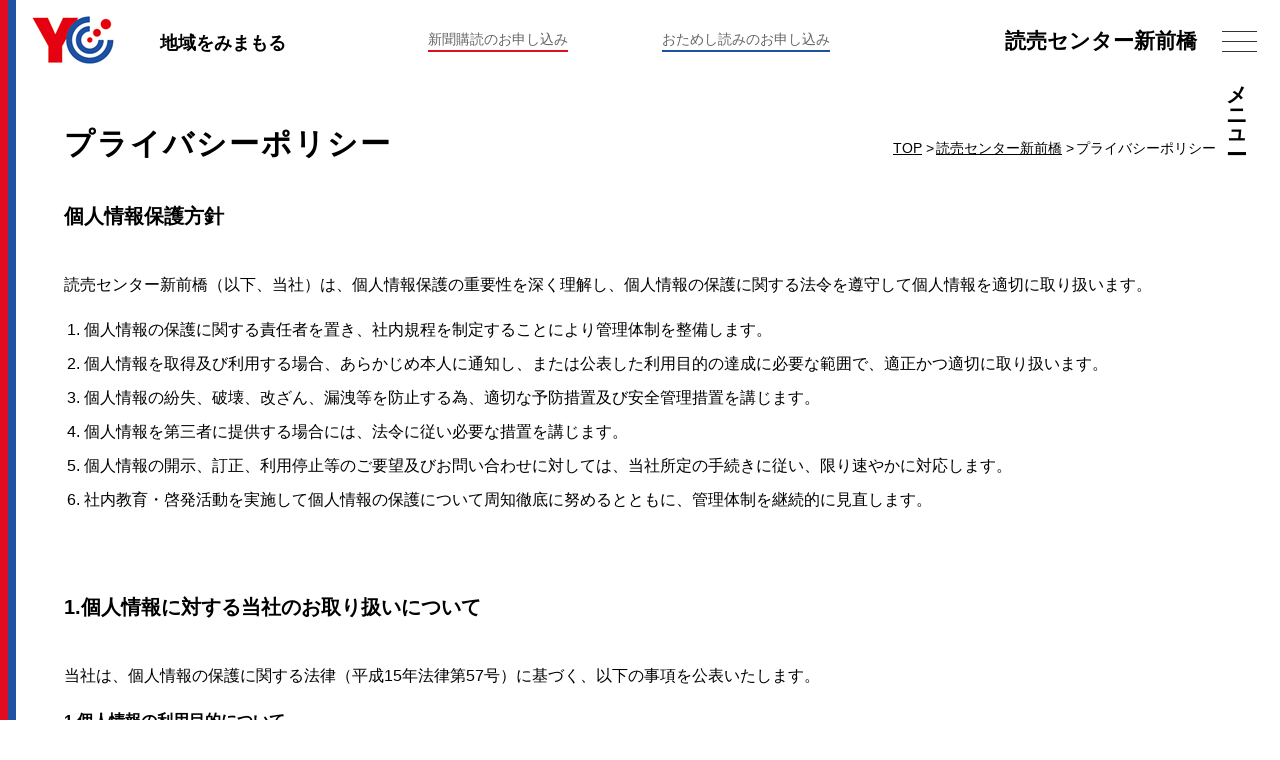

--- FILE ---
content_type: text/html; charset=UTF-8
request_url: https://gunyomi.com/yc/privacypolicy?shopid=13
body_size: 4779
content:
<!DOCTYPE html>
<html lang="ja">
<head>
	<!-- Global site tag (gtag.js) - Google Analytics -->
	<script async src="https://www.googletagmanager.com/gtag/js?id=UA-51256605-2"></script>
	<script>
		window.dataLayer = window.dataLayer || [];
		function gtag(){dataLayer.push(arguments);}
		gtag('js', new Date());

		gtag('config', 'UA-51256605-2');
	</script>

	<meta charset="UTF-8">
	<meta name="viewport" content="width=device-width, initial-scale=1">
  <meta http-equiv="X-UA-Compatible" content="ie=edge">
	<!-- TDK -->
	
	<!-- プライバシーポリシー -->
		<title>プライバシーポリシー｜群馬県の読売センター新前橋</title>
	<meta name="description" content="群馬県の読売センター新前橋のプライバシーポリシーの情報はこちらです。" />
  <meta name="keyword" content="プライバシーポリシー,読売センター新前橋,読売販売店,群馬" />

  <link rel="icon" type="image/png" href="https://gunyomi.com/yc/websys/wp-content/themes/ycweb/favicon.ico">
  <link rel="shortcut icon" type="image/png" href="https://gunyomi.com/yc/websys/wp-content/themes/ycweb/favicon.ico">


	<!-- css -->
	<link rel="stylesheet" href="https://gunyomi.com/yc/websys/wp-content/themes/ycweb/assets/css/base.css">
	<link rel="stylesheet" href="https://gunyomi.com/yc/websys/wp-content/themes/ycweb/assets/css/common.css">

	<!-- privacypolicy -->
	<link rel="stylesheet" href="https://gunyomi.com/yc/websys/wp-content/themes/ycweb/assets/css/privacypolicy.css">

	<!-- font -->
	<script type="text/javascript" src="//typesquare.com/3/tsst/script/ja/typesquare.js?5e604b9f5af04518bc90084fac1e0217" charset="utf-8"></script>
	<script type="text/javascript" src="//typesquare.com/3/tsst/script/ja/typesquare.js?5e60511b1e504d4b930113bcac1e0217" charset="utf-8"></script>

  <link rel='dns-prefetch' href='//s.w.org' />
		<script type="text/javascript">
			window._wpemojiSettings = {"baseUrl":"https:\/\/s.w.org\/images\/core\/emoji\/12.0.0-1\/72x72\/","ext":".png","svgUrl":"https:\/\/s.w.org\/images\/core\/emoji\/12.0.0-1\/svg\/","svgExt":".svg","source":{"concatemoji":"https:\/\/gunyomi.com\/yc\/websys\/wp-includes\/js\/wp-emoji-release.min.js?ver=5.3.20"}};
			!function(e,a,t){var n,r,o,i=a.createElement("canvas"),p=i.getContext&&i.getContext("2d");function s(e,t){var a=String.fromCharCode;p.clearRect(0,0,i.width,i.height),p.fillText(a.apply(this,e),0,0);e=i.toDataURL();return p.clearRect(0,0,i.width,i.height),p.fillText(a.apply(this,t),0,0),e===i.toDataURL()}function c(e){var t=a.createElement("script");t.src=e,t.defer=t.type="text/javascript",a.getElementsByTagName("head")[0].appendChild(t)}for(o=Array("flag","emoji"),t.supports={everything:!0,everythingExceptFlag:!0},r=0;r<o.length;r++)t.supports[o[r]]=function(e){if(!p||!p.fillText)return!1;switch(p.textBaseline="top",p.font="600 32px Arial",e){case"flag":return s([127987,65039,8205,9895,65039],[127987,65039,8203,9895,65039])?!1:!s([55356,56826,55356,56819],[55356,56826,8203,55356,56819])&&!s([55356,57332,56128,56423,56128,56418,56128,56421,56128,56430,56128,56423,56128,56447],[55356,57332,8203,56128,56423,8203,56128,56418,8203,56128,56421,8203,56128,56430,8203,56128,56423,8203,56128,56447]);case"emoji":return!s([55357,56424,55356,57342,8205,55358,56605,8205,55357,56424,55356,57340],[55357,56424,55356,57342,8203,55358,56605,8203,55357,56424,55356,57340])}return!1}(o[r]),t.supports.everything=t.supports.everything&&t.supports[o[r]],"flag"!==o[r]&&(t.supports.everythingExceptFlag=t.supports.everythingExceptFlag&&t.supports[o[r]]);t.supports.everythingExceptFlag=t.supports.everythingExceptFlag&&!t.supports.flag,t.DOMReady=!1,t.readyCallback=function(){t.DOMReady=!0},t.supports.everything||(n=function(){t.readyCallback()},a.addEventListener?(a.addEventListener("DOMContentLoaded",n,!1),e.addEventListener("load",n,!1)):(e.attachEvent("onload",n),a.attachEvent("onreadystatechange",function(){"complete"===a.readyState&&t.readyCallback()})),(n=t.source||{}).concatemoji?c(n.concatemoji):n.wpemoji&&n.twemoji&&(c(n.twemoji),c(n.wpemoji)))}(window,document,window._wpemojiSettings);
		</script>
		<style type="text/css">
img.wp-smiley,
img.emoji {
	display: inline !important;
	border: none !important;
	box-shadow: none !important;
	height: 1em !important;
	width: 1em !important;
	margin: 0 .07em !important;
	vertical-align: -0.1em !important;
	background: none !important;
	padding: 0 !important;
}
</style>
	<link rel='stylesheet' id='wp-block-library-css'  href='https://gunyomi.com/yc/websys/wp-includes/css/dist/block-library/style.min.css?ver=5.3.20' type='text/css' media='all' />
<link rel='https://api.w.org/' href='https://gunyomi.com/yc/wp-json/' />
<link rel="EditURI" type="application/rsd+xml" title="RSD" href="https://gunyomi.com/yc/websys/xmlrpc.php?rsd" />
<link rel="wlwmanifest" type="application/wlwmanifest+xml" href="https://gunyomi.com/yc/websys/wp-includes/wlwmanifest.xml" /> 
<meta name="generator" content="WordPress 5.3.20" />
<link rel="canonical" href="https://gunyomi.com/yc/privacypolicy" />
<link rel='shortlink' href='https://gunyomi.com/yc/?p=159' />
<link rel="alternate" type="application/json+oembed" href="https://gunyomi.com/yc/wp-json/oembed/1.0/embed?url=https%3A%2F%2Fgunyomi.com%2Fyc%2Fprivacypolicy" />
<link rel="alternate" type="text/xml+oembed" href="https://gunyomi.com/yc/wp-json/oembed/1.0/embed?url=https%3A%2F%2Fgunyomi.com%2Fyc%2Fprivacypolicy&#038;format=xml" />

</head>

<body>

	<div class="header_border"></div>
	<div class="header_wrap">
<!-- 店舗配下 -->
		<header>
			<a href="https://gunyomi.com/yc/" class="header_logo">
				<img src="https://gunyomi.com/yc/websys/wp-content/themes/ycweb/assets/images/common/logo.png" alt="YCロゴ">
				<h1 class="top_h1">地域をみまもる</h1>
			</a>
			<div class="formBtn__wrap">
				<a href="https://gunyomi.com/yc/apply" class="formBtn -apply">新聞購読のお申し込み</a>
				<a href="https://gunyomi.com/yc/trial" class="formBtn -trial">おためし読みのお申し込み</a>
			</div>
			<h2 class="top_h2 visible-lg">
				<a href="https://gunyomi.com/yc/shop/shinmaebashi">読売センター新前橋</a>
			</h2>
		</header>
		<div id="nav-toggle">
			<div class="toggle">
				<span></span>
				<span></span>
				<span></span>
			</div>
			<div class="nav-subTitle wm-vr visible-lg">
			<h2 class="subTitle">メニュー</h2>
			</div>
		</div>
		<div id="gnav">
			<nav class="gnav_inner wm-vr">
				<ul class="gnav_block">
					<li class="gnav_item">メニュー</li>
					<li class="gnav_item"><a href="https://gunyomi.com/yc/"><span class="text-combine">Y</span><span class="text-combine">C</span>店舗検索</a></li>
					<li class="gnav_item">
						<a href="https://gunyomi.com/yc/shop/shinmaebashi">読売センター新前橋</a>
						<ul class="gnav_InnerBlock">
							<li class="gnav_InnerBlock_item"><a href="https://gunyomi.com/yc/recruit/?shopid=13">求人一覧</a></li>
							<li class="gnav_InnerBlock_item"><a href="https://gunyomi.com/yc/newslist/?shopid=13"><span class="text-combine">N</span><span class="text-combine">E</span><span class="text-combine">W</span><span class="text-combine">S</span></a></li>
							<li class="gnav_InnerBlock_item"><a href="https://gunyomi.com/yc/contact/?shopid=13">お問い合わせ</a></li>
							<li class="gnav_InnerBlock_item"><a href="https://gunyomi.com/yc/privacypolicy/?shopid=13">プライバシーポリシー</a></li>
							<li class="gnav_InnerBlock_item"><a href="https://gunyomi.com/yc/apply">購読の申し込み</a></li>
							<li class="gnav_InnerBlock_item"><a href="https://gunyomi.com/yc/trial">お試し読みの申し込み</a></li>
						</ul>
					</li>
				</ul>
			</nav>
		</div>

	</div>
<!-- MAIN -->
	<main class="pg-privacypolicy pg-wrapper">
		<div class="breadcrumbs">
			<div class="l-content-lg">
			<div class="breadcrumbs_head">
				<h2 class="heading">プライバシーポリシー</h2>
				<ul class="breadcrumbs_body">
					<li class="breadcrumbs_item"><a href="https://gunyomi.com/yc/" class="breadcrumbs_link">TOP</a></li>
					<li class="breadcrumbs_item"><a href="https://gunyomi.com/yc/shop/shinmaebashi/" class="breadcrumbs_link">読売センター新前橋</a></li>
					<li class="breadcrumbs_item">プライバシーポリシー</li>
				</ul>
			</div>
		</div>
		</div>
		<div class="l-content-lg">
			<div class="privacy_list">
				<ul class="privacy_list_block">
					<li class="privacy_list_item">
						<h3 class="privacy_list_title">個人情報保護方針</h3>
						<div class="privacy_list_textBox ff-YuGothic">
							<p class="privacy_list_text">読売センター新前橋（以下、当社）は、個人情報保護の重要性を深く理解し、個人情報の保護に関する法令を遵守して個人情報を適切に取り扱います。</p>
							<ol class="privacy_list_num">
								<li class="content">個人情報の保護に関する責任者を置き、社内規程を制定することにより管理体制を整備します。</li>
								<li class="content">個人情報を取得及び利用する場合、あらかじめ本人に通知し、または公表した利用目的の達成に必要な範囲で、適正かつ適切に取り扱います。</li>
								<li class="content">個人情報の紛失、破壊、改ざん、漏洩等を防止する為、適切な予防措置及び安全管理措置を講じます。</li>
								<li class="content">個人情報を第三者に提供する場合には、法令に従い必要な措置を講じます。</li>
								<li class="content">個人情報の開示、訂正、利用停止等のご要望及びお問い合わせに対しては、当社所定の手続きに従い、限り速やかに対応します。</li>
								<li class="content">社内教育・啓発活動を実施して個人情報の保護について周知徹底に努めるとともに、管理体制を継続的に見直します。</li>
							</ol>
						</div>
					</li>
					<li class="privacy_list_item">
						<h3 class="privacy_list_title">1.個人情報に対する当社のお取り扱いについて</h3>
						<div class="privacy_list_textBox ff-YuGothic">
							<p class="privacy_list_text">当社は、個人情報の保護に関する法律（平成15年法律第57号）に基づく、以下の事項を公表いたします。</p>
							<h4 class="privacy_list_subtitle">1.個人情報の利用目的について</h4>
							<p class="privacy_list_text">読売センター新前橋（以下、当社）は、個人情報保護の重要性を深く理解し、個人情報の保護に関する法令を遵守して個人情報を適切に取り扱います。</p>
							<ol class="privacy_list_num">
								<li class="content">個人情報の保護に関する責任者を置き、社内規程を制定することにより管理体制を整備します。</li>
								<li class="content">個人情報を取得及び利用する場合、あらかじめ本人に通知し、または公表した利用目的の達成に必要な範囲で、適正かつ適切に取り扱います。</li>
								<li class="content">個人情報の紛失、破壊、改ざん、漏洩等を防止する為、適切な予防措置及び安全管理措置を講じます。</li>
								<li class="content">個人情報を第三者に提供する場合には、法令に従い必要な措置を講じます。</li>
								<li class="content">個人情報の開示、訂正、利用停止等のご要望及びお問い合わせに対しては、当社所定の手続きに従い、限り速やかに対応します。</li>
								<li class="content">社内教育・啓発活動を実施して個人情報の保護について周知徹底に努めるとともに、管理体制を継続的に見直します。</li>
							</ol>
						</div>
					</li>
					<li class="privacy_list_item">
						<h3 class="privacy_list_title">2.個人情報の適切な取得について</h3>
						<div class="privacy_list_textBox ff-YuGothic">
							<p>当社は、業務上必要な範囲で、適正かつ適切に取得します。</p>
						</div>
					</li>
					<li class="privacy_list_item">
						<h3 class="privacy_list_title">3.個人情報の第三者への提供について</h3>
						<div class="privacy_list_textBox ff-YuGothic">
							<p>当社は、お客様の個人情報を、法令等に定める場合を除き、あらかじめご本人の同意得ることなく第三者へ提供することは致しません。</p>
						</div>
					</li>
					<li class="privacy_list_item">
						<h3 class="privacy_list_title">4.個人情報に関するお問い合わせについて</h3>
						<div class="privacy_list_textBox ff-YuGothic">
							<p>当社では、個人情報について、ご本人またはその代理人より、その利用目的の通知、開示・訂正、利用停止・消去、及び第三者への提供の停止のご請求につきましては、当社所定のご請求の手続きをお願いすることになります。
								また、所定の手数料のお支払いをお願いすることもあります。手続き・手数料については「個人情報の取り扱いに関する問い合わせ先」までお問い合わせください。
								</p>
						</div>
					</li>
					<li class="privacy_list_item">
						<h3 class="privacy_list_title">個人情報の取り扱いに関する問い合わせ先</h3>
						<div class="privacy_list_textBox ff-YuGothic">
							<ul class="privacy_list_dot">
								<li class="content">読売センター新前橋<br>電話番号：<a href="tel:027-251-1077">027-251-1077</a></li>
								<li class="content">当社本社に直接ご来社いただいてのお申し出はお受けいたしかねますので、その旨ご了承くださいますようお願い申し上げます。</li>
							</ul>
						</div>
					</li>
				</ul>
			</div>
		</div>
	</main>


<footer>
	<small>Copyright &copy; Gunma Yomiuri All  Rights Reserved.</small>
</footer>

<!-- js -->
<script src="//ajax.googleapis.com/ajax/libs/jquery/3.4.1/jquery.min.js"></script>
<script src="https://gunyomi.com/yc/websys/wp-content/themes/ycweb/assets/js/script.js"></script>


<script type='text/javascript' src='https://gunyomi.com/yc/websys/wp-includes/js/wp-embed.min.js?ver=5.3.20'></script>

</body>
</html>


--- FILE ---
content_type: text/css
request_url: https://gunyomi.com/yc/websys/wp-content/themes/ycweb/assets/css/base.css
body_size: 1479
content:
@charset "UTF-8";
/* ------------------------------
- reset
------------------------------ */
* {
  margin: 0;
  padding: 0;
  border: 0;
  outline: 0;
  vertical-align: baseline;
  background: transparent;
  line-height: 1;
  box-sizing: border-box;
}
html {
  font-size: 14px;
}
body {
  background-color: #fff;
  color: #000;
  width: 100%;
  font-family:  "A1明朝" , "A1 Mincho", sans-serif;
  overflow-x: hidden;
}
main {
  display: block;
}
li {
  list-style-type: none;
}
a {
  color: #000;
  display: inline-block;
  text-decoration: none;
  -webkit-transition: all .3s;
  -o-transition: all .3s;
  transition: all .3s;
}
*::before,
*::after {
  -webkit-transition: all .3s;
  -o-transition: all .3s;
  transition: all .3s;
}
img {
  width: 100%;
  height: auto;
  vertical-align: bottom;
}
h1, h2, h3, h4, h5, h6, a, li, a span {
  line-height: 1.5;
}
p, p a ,p span {
  line-height: 1.7;
}
sup {
  font-size: 0.5em;
  vertical-align: super;
}
input, button, textarea, select {
  -webkit-appearance: none;
  -moz-appearance: none;
  appearance: none;
}
input[type="checkbox"],
input[type="radio"] {
  display: none;
}
input:focus,
textarea:focus,
select:focus {
  outline: 0;
}
select::-ms-expand {
    display: none;
}
input::placeholder,
textarea::placeholder {
  color: #e6e6e6;
}
input:-ms-input-placeholder,
textarea:-ms-input-placeholder {
  color: #e6e6e6;
}
input::-ms-input-placeholder,
textarea::-ms-input-placeholder {
  color: #e6e6e6;
}
table {
  border-collapse: collapse;
  border-spacing: 0;
  width: 100%;
}
@media only screen and (min-width: 640px) {
  html {
    font-size: 14px;
  }
  ::selection {
    background: #2152a1;
    color:#fff;
  }
  ::-moz-selection {
    background: #2152a1;
    color:#fff;
  }
  ::-webkit-scrollbar{
    /* width: 10px; */
  }
  ::-webkit-scrollbar-track{
    background: #fff;
    border-radius: 10px;
  }
  ::-webkit-scrollbar-thumb{
    background: #9db042;
    border-radius: 10px;
    border: solid 2px #ececec;
    box-shadow: none;
  }
}
/* ------------------------------
- body
------------------------------ */
body.is-active {
  overflow: hidden;
}
.wrapper {
  padding-top: 50px;
}
@media only screen and (min-width: 640px) {
  /* .wrapper {
    padding-top: 0;
  } */
}
@media only screen and (min-width: 1000px) {
  .wrapper {
    padding-top: 140px;
  }
}
/* ------------------------------
- utility
------------------------------ */
.visible-lg,
.visible-md {
  display: none;
}
.visible-sm {
  display: inherit;
}
@media only screen and (min-width: 640px) {
  .visible-sm,
  .visible-lg {
    display: none;
  }
  .visible-md {
    display: inherit;
  }
}
@media only screen and (min-width: 1000px) {
  .visible-sm,
  .visible-md {
    display: none;
  }
  .visible-lg {
    display: inherit;
  }
}
/* ------------------------------
- layout
------------------------------ */
.l-content-lg,
.l-content-md,
.l-content-sm {
  padding: 0 6.25%;
}
.l-content-lg-ex {
  padding: 0;
}
@media only screen and (min-width: 640px) {
  .l-content-lg,
  .l-content-md,
  .l-content-sm {
    width: 90%;
    max-width: 780px;
    padding: 0;
    margin: 0 auto;
  }
  .l-content-lg-ex {
    padding: 20px 0;
  }
}
@media only screen and (min-width: 1000px) {
  .l-content-lg {
    max-width: 1227px;
  }
  .l-content-md {
    max-width: 1000px;
  }
  .l-content-sm {
    max-width: 950px;
  }
}
/* ------------------------------
- is
------------------------------ */
@media only screen and (min-width: 640px) {
  .is-img-scale {
    overflow: hidden;
    position: relative;
    display: block;
  }
  .is-img-scale::after {
    content: '';
    position: absolute;
    width: 100%;
    height: 100%;
    background: #000;
    top: 0;
    left: 0;
    opacity: 0;
    z-index: 10;
  }
  .is-img-scale::after {
    -webkit-transition: all .3s;
    -o-transition: all .3s;
    transition: all .3s;
  }
  .is-img-scale img {
    -webkit-transition: all .3s;
    -o-transition: all .3s;
    transition: all .3s;
  }
  a:hover .is-img-scale img {
  }
  a:hover .is-img-scale::after {
    opacity: .2;
  }
}
/* ------------------------------
- ff
------------------------------ */
.ff-YuGothic {
  font-family: YuGothic,"Yu Gothic","Hiragino Kaku Gothic ProN", "ヒラギノ角ゴ ProN W3", sans-serif;
}
/* ------------------------------
- p
------------------------------ */
.wm-vr {
  -webkit-writing-mode: vertical-rl;
  -moz-writing-mode: vertical-rl;
  -ms-writing-mode: tb-rl;
  -ms-writing-mode: vertical-rl;
  writing-mode: vertical-rl;
	text-orientation: upright; 
}
@media only screen and (min-width: 640px) {
  .wm-vr-md {
    -webkit-writing-mode: vertical-rl;
    -moz-writing-mode: vertical-rl;
    -ms-writing-mode: tb-rl;
    -ms-writing-mode: vertical-rl;
    writing-mode: vertical-rl;
  }
}


--- FILE ---
content_type: text/css
request_url: https://gunyomi.com/yc/websys/wp-content/themes/ycweb/assets/css/common.css
body_size: 4336
content:
/* ------------------------------
- header
------------------------------ */
.header_border {
	position: relative;
	transition: opacity 0.6s all, visibility 0.6s all;
	opacity: 1;
}

.header_border::before,
.header_border::after {
	display: block;
	padding-top: 137.4%;
	content: '';
	position: absolute;
	top: 0;
	width: 8px;
	z-index: 1000;
}

.header_border::before {
	left: 0;
	background: #e20c20
}

.header_border::after {
	left: 8px;
	background: #2152a1;
}

.header_border.open {
	opacity: 0;
}

.header_wrap {
	position: fixed;
	width: 100%;
	height: 70px;
	z-index: 990;
	top: 0;
	left: 0;
	background: #fff;
	-webkit-transition: all .5s;
	-o-transition: all .5s;
	transition: all .5s;
}

.header_logo img {
	width: 60px;
	position: absolute;
	left: 24px;
	top: 16px;
}

.top_h1 {
	font-size: 14px;
	display: block;
	-webkit-transform: scale(0.7);
	-ms-transform: scale(0.7);
	transform: scale(0.7);
	-webkit-transform-origin: left;
	-moz-transform-origin: left;
	-ms-transform-origin: left;
	-o-transform-origin: left;
	transform-origin: left;
	position: absolute;
	left: 100px;
	width: auto;
	top: 25px;
}

.top_h2 {
	font-size: 14px;
	-webkit-transform: scale(0.7);
	-ms-transform: scale(0.7);
	transform: scale(0.7);
	-webkit-transform-origin: left;
	-moz-transform-origin: left;
	-ms-transform-origin: left;
	-o-transform-origin: left;
	transform-origin: left;
	position: absolute;
	right: 100px;
	width: auto;
	top: 25px;
	text-align: right;
}

.top_h2 a:hover{
	opacity: 0.7;
}
/* Form Button */
.formBtn__wrap{
	display: flex;
}
.formBtn{
	color: #666666;
	text-align: center;
}
.formBtn.-apply{
	border-bottom: 2px solid #e10e20;
}
.formBtn.-trial{
	border-bottom: 2px solid #1f52a0;
}
.formBtn:hover{
	color: #000;
}

@media only screen and (min-width: 640px) {
	header {
		padding: 18px 0 18px 40px;
	}

	.header_wrap {
		height: 100px;
	}

	.header_border::before,
	.header_border::after {
		padding-top: 65%;
	}

	.header_logo img {
		width: 82px;
		left: 32px;
	}

	.top_h1 {
		font-size: 18px;
		top: 30px;
		left: 160px;
		-webkit-transform: scale(1);
		-ms-transform: scale(1);
		transform: scale(1);
	}

	.top_h2 {
		font-size: 21px;
		top: 25px;
		right: 6.5%;
		-webkit-transform: scale(1);
		-ms-transform: scale(1);
		transform: scale(1);
	}
	.formBtn__wrap{
		width: 50%;
		margin: -3px auto 0;
		justify-content: space-evenly;
		padding-right: 5%;
	}
	.formBtn.-apply{
		margin-right: 15px;
	}

}

@media only screen and (min-width: 760px) and (max-width:1023px){
	.top_h1{
		left: 140px;
	}
	.formBtn__wrap{
		margin: 0 0 0 240px;
		padding: 0;
	}
	.formBtn{
		font-size: 14px;
	}
}

@media only screen and (min-width: 1000px) {
	.header_wrap::before,
	.header_wrap::after {
		padding-top: 844px;
	}
}
@media only screen and (max-width: 640px) {
	.formBtn__wrap{
		padding: 70px 0 0;
		background: #fff;
		justify-content: space-evenly;
		margin: 0;
	}
	.formBtn{
		font-size: 13px;
	}
	.formBtn.-apply{
		margin-right: 10px;
	}
	.shop_mv_img{
		margin-top: 70px;
	}
}
/* nav-toggle */

#nav-toggle {
	position: absolute;
	top: 25px;
	right: 6.25%;
	cursor: pointer;
}

#nav-toggle .subTitle {
	margin: 10px auto 0;
}

#nav-toggle>.toggle {
	position: relative;
	width: 35px;
	height: 40px;
	height: 30px;
}

#nav-toggle span {
	width: 100%;
	height: 1px;
	left: 0;
	display: block;
	background: #333;
	position: absolute;
	transition: transform 0.3s ease-in-out, top 0.2s ease;
}

#nav-toggle span:nth-child(1) {
	top: 0;
}

#nav-toggle span:nth-child(2) {
	top: 10px;
}

#nav-toggle span:nth-child(3) {
	top: 20px;
}

.open #nav-toggle span {
	background: #000;
}

.open #nav-toggle span:nth-child(1) {
	top: 15px;
	transform: rotate(45deg);
}

.open #nav-toggle span:nth-child(2) {
	top: 15px;
	width: 0;
	left: 50%;
}

.open #nav-toggle span:nth-child(3) {
	top: 15px;
	transform: rotate(-45deg);
}

#nav-toggle {
	z-index: 1000;
}

@media only screen and (min-width: 640px) {
	#nav-toggle {
		top: 31px;
		right: 1.785%;
	}
}

/* gnav */

#gnav {
	background: #e1e1e1;
	color: #fff;
	position: fixed;
	top: 0;
	left: 0;
	right: 0;
	bottom: 0;
	z-index: 990;
	text-align: center;
	display: flex;
	visibility: hidden;
	flex-direction: column;
	justify-content: center;
	align-items: center;
	font-size: 29px;
	opacity: 0;
	transition: opacity 0.6s ease, visibility 0.6s ease;
}

#gnav .gnav_item {
	display: block;
	color: #000000;
	text-decoration: none;
	transition: color 0.6s ease;
	opacity: 0;
	transform: translateY(-200px);
}

#gnav .gnav_item a:hover {
	color: #666;
}

#gnav .gnav_item .text-combine {
	-webkit-text-combine: horizontal;
	-ms-text-combine-horizontal: all;
	text-combine-upright: all;
	padding-bottom:3px;
}

#gnav .gnav_block {
	list-style: none;
	display: -webkit-box;
	display: -ms-flexbox;
	display: flex;
	flex-flow: column;
	-webkit-box-pack: center;
	justify-content: center;
	width: 100%;
}

/* open */
.open {}

.open #gnav {
	visibility: visible;
	opacity: 1;
}

.open #gnav .gnav_inner {
	width: 80%;
}

.open #gnav .gnav_item {
	text-align: left;
	font-size: 15px;
	color: #000000;
	opacity: 1;
	transform: translateX(0);
	transition: transform 1s ease, opacity 0.9s ease-in;
}

.open #gnav .gnav_item:first-child {
	border-left: 1px solid #000;
	padding-left: 20px;
	margin-left: 10px;
}

.open #gnav .gnav_item+.gnav_item {
	margin-left: 10px;
}

.open #gnav .gnav_item .gnav_InnerBlock{
	margin-top: 20px;
	padding-top: 20px;
	border-top: 1px solid #000;
}
.open #gnav .gnav_item .gnav_InnerBlock.gnav_yctop{
	margin-right: 0px;
}

.open #gnav .gnav_item .gnav_InnerBlock_item{
	margin-right: 10px;
}

@media only screen and (min-width: 640px) {
	.open #gnav .gnav_inner {
		max-width: 680px;
		width: 43.75%;
		height: 380px;
	}

	.open #gnav .gnav_item {
		font-size: 24px;
	}

	.open #gnav .gnav_item:first-child {
		padding-left: 50px;
		margin-left: 50px;
	}

	.open #gnav .gnav_item+.gnav_item{
		margin-left: 50px;
	}

	.open #gnav .gnav_item .gnav_InnerBlock{
		margin-top: 40px;
    margin-right: 60px;
    padding-top: 50px;
	}

	.open #gnav .gnav_item .gnav_InnerBlock_item+.gnav_InnerBlock_item{
		margin-right: 30px;
	}

	#gnav .gnav_item a {
		font-size: 24px;
	}
}

@media only screen and (max-width: 340px) {
	.open #gnav .gnav_item+.gnav_item{
		margin-left: 10px;
	}
}

/* ------------------------------
- footer
------------------------------ */
footer {
	margin: 50px auto 60px;
	text-align: center;
}

footer small {
	font-family: YuGothic, "Yu Gothic", "Hiragino Kaku Gothic ProN", "ヒラギノ角ゴ ProN W3", sans-serif;
	font-size: 13px;
}

@media only screen and (min-width: 640px) {
	footer {
		margin: 90px auto 110px;
	}
}

/* ------------------------------
- pg-wrapper
------------------------------ */
.pg-wrapper {
	padding-top: 70px;
}
@media only screen and (min-width: 640px) {
	.pg-wrapper {
		padding-top: 150px;
	}
}

@media only screen and (min-width: 760px) {
	.pg-wrapper {
		padding-top: 100px;
	}
}


/* ------------------------------
- banner_area
------------------------------ */
.banner_area {
	padding: 0 6.25%;
}

.banner_area .banner_area_item+.banner_area_item {
	margin-top: 10px;
}

.banner_area .banner_area_item a:hover {
	opacity: 0.7;
}

.banner_area .banner_area_box {
	text-align: center;
}

@media only screen and (min-width: 640px) {
	.banner_area {
		padding: 0;
	}

	.banner_area .banner_area_box {
		display: -webkit-box;
		display: flex;
		flex-wrap: wrap;
	}

	.banner_area .banner_area_item {
		width: 48.41%;
		margin-right: 2.68%;
	}

	.banner_area .banner_area_item+.banner_area_item {
		margin-top: 0;
	}

	.banner_area .banner_area_item:nth-child(2n) {
		margin-right: 0;
	}

	.banner_area .banner_area_item:nth-child(n+3) {
		margin-top: 2.68%;
	}
}

@media only screen and (min-width: 1000px) {
	.banner_area .banner_area_box {
		-webkit-box-pack: center;
		justify-content: center;
	}

	.banner_area .banner_area_item {
		width: 20.29%;
		margin-right: 0.57%;
	}

	.banner_area .banner_area_item:nth-child(2n) {
		margin-right: 0.57%;
	}

	.banner_area .banner_area_item:nth-child(n+3) {
		margin-top: 0;
	}

	.banner_area .banner_area_item:nth-child(4n) {
		margin-right: 0;
	}
}

/* ------------------------------
- breadcrumbs
------------------------------ */
/* breadcrumbs */
.breadcrumbs {
	z-index: -1;
}

.breadcrumbs_head {
	padding: 21px 0 35px;
	display: block;
}

.breadcrumbs_subhead {
	padding: 21px 0 35px;
}

.breadcrumbs_head .heading {
	font-size: 24px;
	letter-spacing: 2px;
}

.breadcrumbs_head .heading .sm {
	font-size: .53em;
	display: block;
	line-height: 1.7;
}

.breadcrumbs_head .breadcrumbs_body {
	margin-top: 10px;
	text-align: left;
}

.breadcrumbs_head .breadcrumbs_item {
	display: inline;
	font-size: 10px;
}

.breadcrumbs_head .breadcrumbs_item+.breadcrumbs_item::before {
	content: '>';
	margin-right: 2px;
}

.breadcrumbs_head .breadcrumbs_link {
	text-decoration: underline;
}

@media only screen and (min-width: 640px) {
	.breadcrumbs {}

	.breadcrumbs_head,
	.breadcrumbs_subhead {
		padding: 32px 0 78px 0;
	}

	.breadcrumbs_head .heading {
		font-size: 30px;
	}


	.breadcrumbs_head .breadcrumbs_item {
		font-size: 14px;
	}
}


@media only screen and (max-width: 640px) {
	.breadcrumbs_head {
		padding: 60px 0 0;
	}
	.breadcrumbs_subhead {
		padding: 40px 0 0;
	}
}
@media only screen and (min-width: 1000px) {
	.breadcrumbs_head {
		padding: 21px 0 35px;
		display: -webkit-box;
		display: flex;
		-webkit-box-pack: justify;
		justify-content: space-between;
		-webkit-box-align: center;
		align-items: center;
	}

	.breadcrumbs_head .breadcrumbs_body {
		width: 50%;
		text-align: right;
	}
}


/* ------------------------------
- content_head
------------------------------ */
.content_head {
	padding: 21px 10px 35px 0;
}

.content_head .heading {
	font-size: 18px;
}

@media only screen and (min-width: 640px) {
	.content_head {
		padding: 0 10px 60px 0;
	}

	.content_head .heading {
		font-size: 30px;
	}

}

/* ------------------------------
- pager
------------------------------ */
.pager {
	font-family: YuGothic, "Yu Gothic", "Hiragino Kaku Gothic ProN", "ヒラギノ角ゴ ProN W3", sans-serif;
	margin: 60px 0;
	position: relative;
	padding: 0 105px;
}

.pager ul {
	display: -webkit-box;
	display: -ms-flexbox;
	display: flex;
	-webkit-box-pack: center;
	-ms-flex-pack: center;
	justify-content: center;
}

.pager li {
	margin: 0 5px;
}

.pager a {
	font-size: 14px;
	display: table;
	width: 36px;
	height: 36px;
	-webkit-transition: all .3s;
	transition: all .3s;
	background: #000;
	border: 1px solid #000;
	color: #fff;
}

.pager_number_other a {
	background: #fff;
	color: #000;
}

.pager a span {
	width: 100%;
	height: 100%;
	text-align: center;
	vertical-align: middle;
	display: table-cell;
	line-height: 1;
}

.pager .current a,
.pager_number a:hover {
	opacity: .6;
}

.pager_number_other a {
	opacity: 1;
}

.pager .pager_last a {
	width: 60px;
}

.pager .pager_prev,
.pager .pager_next {
	position: absolute;
	top: 0;
}

.pager .pager_prev {
	left: 0;
}

.pager .pager_next {
	right: 0;
}

.pager .pager_prev a,
.pager .pager_next a {
	font-size: 13px;
	position: relative;
	background: none;
	border: none;
	width: auto;
	color: #000;
	line-height: 1;
	font-family: 'Lato', sans-serif;
	display: table;
}

.pager .pager_prev a span,
.pager .pager_next a span {
	width: 36px;
	height: 36px;
	display: table-cell;
	vertical-align: middle;
	background: #000;
	border: 1px solid #000;
	color: #fff;
}

.pager .pager_prev a p {
	padding-left: 15px;
}

.pager .pager_next a p {
	padding-right: 15px;
}

.pager .pager_prev a p,
.pager .pager_next a p {
	display: table-cell;
	vertical-align: middle;
}

.pager .pager_prev a:hover,
.pager .pager_next a:hover,
.pager .pager_last a:hover {
	opacity: .6;
}

.pager .pager_prev a span::before,
.pager .pager_next a span::before {
	content: '';
	display: block;
	width: 10px;
	height: 10px;
	border-top: 1px solid #fff;
	border-right: 1px solid #fff;
	position: absolute;
	-webkit-transition: all .3s;
	-o-transition: all .3s;
	transition: all .3s;
}

.pager .pager_prev a span::before {
	-webkit-transform: rotate(-135deg);
	-ms-transform: rotate(-135deg);
	transform: rotate(-135deg);
	top: 12px;
	left: 16px;
}

.pager .pager_next a span::before {
	-webkit-transform: rotate(45deg);
	-ms-transform: rotate(45deg);
	transform: rotate(45deg);
	top: 12px;
	right: 16px;
}

.pager .pager_prev a span:hover::before,
.pager .pager_next a span:hover::before {
	border-top: 1px solid #fff;
	border-right: 1px solid #fff;
}

@media only screen and (max-width: 750px) {
	.pager {
		margin-top: 10%;
		padding: 0;
	}

	.pager li {
		margin: 0 2px;
	}

	.pager a {
		font-size: 13px;
		width: 27px;
		height: 27px;
	}

	.pager .pager_last a {
		width: 40px;
	}

	.pager .pager_prev,
	.pager .pager_next {
		top: auto;
		bottom: 0;
		margin: 0;
	}

	.pager .pager_prev a,
	.pager .pager_next a {
		font-size: 12px;
	}

	.pager .pager_prev a::before,
	.pager .pager_next a::before {
		width: 5px;
		height: 5px;
	}

	.pager .pager_prev a::before {
		top: 8px;
		left: 10px;
	}

	.pager .pager_next a::before {
		top: 8px;
		right: 10px;
	}

	.pager .pager_prev a span,
	.pager .pager_next a span {
		width: 27px;
		height: 27px;
	}

	.pager .pager_prev a span {
		margin-right: 4px;
	}

	.pager .pager_next a span {
		margin-left: 4px;
	}

	.pager .pager_prev a span::before,
	.pager .pager_next a span::before {
		width: 8px;
		height: 8px;
	}

	.pager .pager_prev a span::before {
		top: 8px;
		left: 12px;
	}

	.pager .pager_next a span::before {
		top: 8px;
		right: 12px;
	}

	.pager .pager_prev a p,
	.pager .pager_next a p {
		display: none;
	}
}

/* ------------------------------
- detail_pager
------------------------------ */
/* news */
.detailpager {
	margin: 30px 0 60px;
}

.detailpager ul {
	position: relative;
	display: -webkit-flex;
	display: -ms-flex;
	display: flex;
	-webkit-box-pack: center;
	-ms-flex-pack: center;
	justify-content: center;
	margin: 0 auto;
}

.detailpager li {
	font-size: 12px;
}

.detailpager .detailpager_prev,
.detailpager .detailpager_next {
	position: absolute;
	top: 50%;
	transform: translateY(-50%);
}

.detailpager .detailpager_prev {
	left: 0;
}

.detailpager .detailpager_next {
	right: 0;
}

.detailpager .detailpager_prev:hover,
.detailpager .detailpager_next:hover {
	opacity: 0.7;
}

.detailpager .detailpager_top a {
	position: relative;
}

.detailpager .detailpager_top a:hover {
	opacity: 0.7;
}

.detailpager .detailpager_top a::after {
	content: '\02193';
	display: inline-block;
	text-align: center;
	position: absolute;
	left: 50%;
	transform: translateX(-50%);
	bottom: -20px;
}

@media only screen and (min-width: 640px) {
	.detailpager {
		margin: 100px 0 80px;
	}

	.detailpager ul {
		max-width: 800px;
	}

	.detailpager li {
		font-size: 20px;
	}

	.detailpager .detailpager_top a::after {
		bottom: -30px;
	}

}

@media only screen and (max-width: 340px) {
	.detailpager li {
		font-size: 10px;
	}
}
/* ------------------------------
- form Confirmation
------------------------------ */
.confirm__table th{
	width: 30%;
	text-align: left;
	font-size: 1.4rem;
}
.confirm__table td{
	border-bottom: 1px solid #f2f2f2;
	font-size: 1.4rem;
	text-align: left;
}
.confirm__btnarea{
	text-align: center;
}
.form__btn{
	position: relative;
  border-radius: 3rem;
  padding: 1.5rem;
  font-size: 1.4rem;
  font-weight: bold;
  cursor: pointer;
  transition: all .3s;
}
.form__btn.-back{
	border: 2px solid #666;
	color: #666;
	background: #fff;
}
.form__btn.-back:hover{
	color: #fff;
	background: #b9b3ad;
}
.form__btn.-submit{
	border: 2px solid #e20c20;
	color: #fff;
	background: #e20c20;
}
.form__btn.-submit:hover{
	color: #e20c20;
	background: #fff;
}
@media only screen and (min-width: 750px) {
	.formSection{
		padding: 7rem 5rem;
	}
	.confirm__lead {
		font-size: 1.4rem;
		text-align: center;
		line-height: 2;
		margin-bottom: 8rem;
	}
	.confirm__table th{
		border-bottom: 1px solid #f7f7f7;
		padding: 1.3rem 0;
	}
	.confirm__table td{
		padding: 1.3rem 0 1.3rem 1.3rem;
	}
	.confirm__btnarea{
		display: flex;
    justify-content: space-around;
    margin: 5rem auto 0;
    max-width: 54rem;
	}
	.form__btn{
		width: 26rem;
	}
}

@media only screen and (max-width: 749px) {
	.formSection {
		padding: 5rem 2rem;
	}
	.confirm__lead {
		margin-bottom: 2rem;
	}
	.confirm__table th{
		padding: 1.3rem 0 0;
      display: block;
      width: 100%;
	}
	.confirm__table td{
		display: block;
		width: 100%;
		padding: 0.5rem 0 1.3rem;
	}
	.confirm__btnarea{
		margin-top: 3rem;
	}
	.form__btn.-submit{
		margin-top: 1rem;
	}
	.form__btn{
		width: 100%;
	}
}
/* ------------------------------
- confirm
------------------------------ */
.error__heading {
  margin-bottom: 3rem;
  text-align: center;
  font-size: 2rem;
}
.error__lead {
  margin-bottom: 3rem;
  font-size: 1.4rem;
  text-align: center;
  line-height: 2;
}
.error__wrap {
  text-align: center;
  color: red;
  font-size: 1.4rem;
}

--- FILE ---
content_type: text/css
request_url: https://gunyomi.com/yc/websys/wp-content/themes/ycweb/assets/css/privacypolicy.css
body_size: 325
content:
/* ------------------------------
- privacypolicy
------------------------------ */
.privacy_list{
	margin-bottom: 35px;
}
.privacy_list_title,
.privacy_list_subtitle{
	margin-bottom: 20px;
}
.privacy_list_item+.privacy_list_item{
	margin-top: 40px;
}
.privacy_list_textBox{
	line-height: 1.875;
}
.privacy_list_text{
	margin-bottom: 10px;
}
.privacy_list_num,
.privacy_list_dot{
	padding: 0 0 0 20px;
}
.privacy_list_num li.content{
	list-style: decimal;
}
.privacy_list_dot li.content{
	list-style: disc;
}
.privacy_list_num li.content+li.content{
	margin-top: 10px;
}
.privacy_list_dot li.content+li.content{
	margin-top: 10px;
}
@media only screen and (min-width: 640px) {
	.privacy_list{
		margin-bottom: 75px;
	}
	.privacy_list_title{
		font-size: 20px;
		margin-bottom: 40px;
	}
	.privacy_list_textBox{
		font-size: 16px;
	}
	.privacy_list_text{
		margin-bottom: 20px;
	}
	.privacy_list_item+.privacy_list_item{
		margin-top: 80px;
	}
}

--- FILE ---
content_type: application/javascript
request_url: https://gunyomi.com/yc/websys/wp-content/themes/ycweb/assets/js/script.js
body_size: 354
content:
(function($) {
	// Hamburger
	$(function () {
		$('#nav-toggle').on('click', function() {
			$('.header_wrap').toggleClass('open');
			$('.header_border').toggleClass('open');
		});
	});
	$(function () {
		// Hamburgerのボタン以外をクリック
		$('#gloval-nav').click(function(){
			$('.header_wrap').removeClass('open');
			});
	});
})(jQuery);